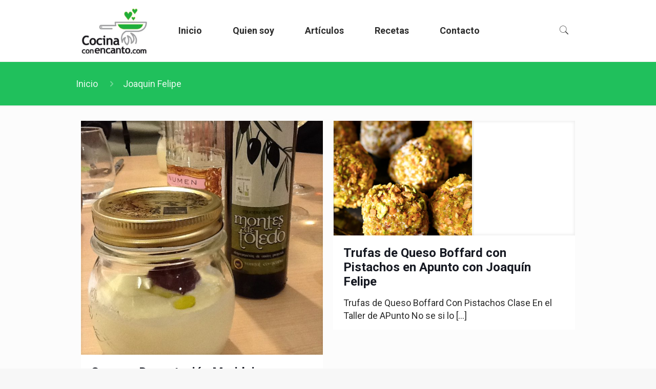

--- FILE ---
content_type: text/html; charset=utf-8
request_url: https://www.google.com/recaptcha/api2/aframe
body_size: 267
content:
<!DOCTYPE HTML><html><head><meta http-equiv="content-type" content="text/html; charset=UTF-8"></head><body><script nonce="T83VLaY98F2rjwsdMgez3Q">/** Anti-fraud and anti-abuse applications only. See google.com/recaptcha */ try{var clients={'sodar':'https://pagead2.googlesyndication.com/pagead/sodar?'};window.addEventListener("message",function(a){try{if(a.source===window.parent){var b=JSON.parse(a.data);var c=clients[b['id']];if(c){var d=document.createElement('img');d.src=c+b['params']+'&rc='+(localStorage.getItem("rc::a")?sessionStorage.getItem("rc::b"):"");window.document.body.appendChild(d);sessionStorage.setItem("rc::e",parseInt(sessionStorage.getItem("rc::e")||0)+1);localStorage.setItem("rc::h",'1768673403335');}}}catch(b){}});window.parent.postMessage("_grecaptcha_ready", "*");}catch(b){}</script></body></html>